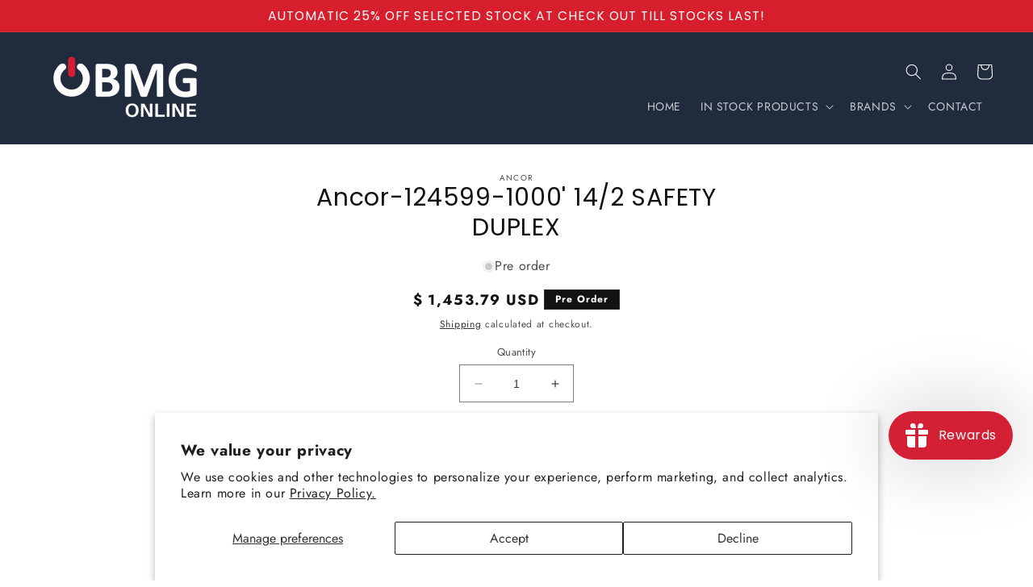

--- FILE ---
content_type: text/html
request_url: https://floating-widget.super-rewards.io/?shopDomain=obmg.myshopify.com&customerId=undefined&parentLocation=www.obmgonline.com
body_size: 225
content:
<!doctype html>
<html lang="en">
<head>
    <meta charset="UTF-8"/>
    <meta name="viewport" content="width=device-width, initial-scale=1.0"/>
    <title></title>
  <script type="module" crossorigin src="/assets/index-CmdZ3PeE.js"></script>
  <link rel="stylesheet" crossorigin href="/assets/index-E3QwP5-8.css">
</head>
<body>
<div id="root"></div>
</body>
</html>